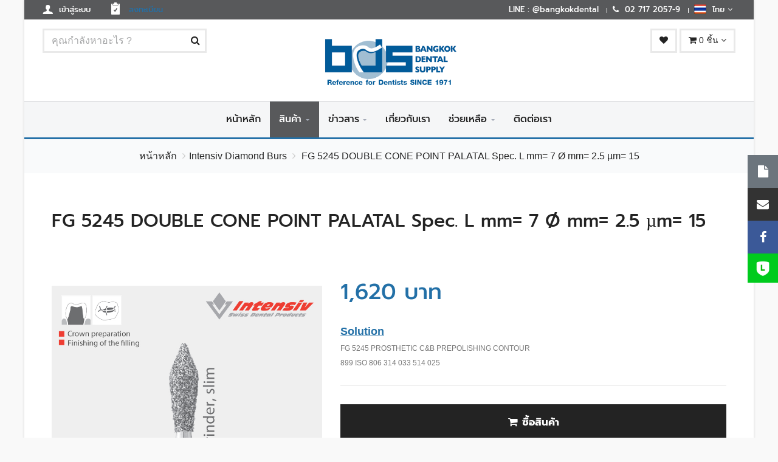

--- FILE ---
content_type: text/html; charset=UTF-8
request_url: https://bangkokdental.co.th/th/product/fg-5245
body_size: 11053
content:
<!DOCTYPE html>
<html lang="th" >
<head>
    <meta charset="utf-8">
    <!--[if IE]><meta http-equiv="X-UA-Compatible" content="IE=edge"><![endif]-->
    <meta name="viewport" content="width=device-width, initial-scale=1.0, user-scalable=no">
	<meta name="author" content="Bangkok Dental Supply" />
	<meta name="description" content="" />
	<meta name="keywords" content=", Intensiv Diamond Burs, Bangkok Dental Supply" />
		<meta name="robots" content="index,follow" />
		
		<meta property="fb:app_id" content="1353063298498393" />
			<meta property="fb:pages" content="338991900084191" />
		
		<meta property="og:type" content="website"  ></meta>
			<!-- META SHARED CONTENT : FB, G+ -->
	<meta property="og:title" content="FG 5245 |  Bangkok Dental Supply" />
	<meta property="og:description" content="" />
	<meta property="og:image" content="https://bangkokdental.co.th/userfiles/bds/images/product/diamond-burs/images/football/899.jpg" />
	<meta property="og:url" content="https://bangkokdental.co.th/th/product/fg-5245" />
		
    	<!-- TITLE -->
	<title>FG 5245 |  Bangkok Dental Supply</title>
	<!-- CSS Global -->
<link href="https://bangkokdental.co.th/asset/theme/bella/plugins/bootstrap/css/bootstrap.min.css" rel="stylesheet">
<link href="https://bangkokdental.co.th/asset/theme/bella/plugins/bootstrap-select/css/bootstrap-select.min.css" rel="stylesheet">
<link href="https://bangkokdental.co.th/asset/theme/bella/plugins/fontawesome/css/font-awesome.min.css" rel="stylesheet">
<link href="https://bangkokdental.co.th/asset/theme/bella/plugins/prettyphoto/css/prettyPhoto.css" rel="stylesheet">
<link href="https://bangkokdental.co.th/asset/theme/bella/plugins/owl-carousel2/assets/owl.carousel.min.css" rel="stylesheet">
<link href="https://bangkokdental.co.th/asset/theme/bella/plugins/owl-carousel2/assets/owl.theme.default.min.css" rel="stylesheet">
<link href="https://bangkokdental.co.th/asset/theme/bella/plugins/bootstrap-datepicker/css/bootstrap-datepicker3.min.css" rel="stylesheet">
<link href="https://bangkokdental.co.th/asset/theme/bella/plugins/bootstrap-timepicker/css/bootstrap-timepicker.min.css" rel="stylesheet">

<!-- Theme CSS -->
<link href="https://bangkokdental.co.th/asset/theme/bella/css/theme.css" rel="stylesheet">
<link rel="stylesheet" href="https://bangkokdental.co.th/asset/theme/bella/custom/theme/bella2/css/blue-grey.css">
<link rel="stylesheet" href="https://bangkokdental.co.th/asset/theme/bella/custom/theme/bella2/css/custom.css">

<!-- Head Libs -->
<script src="https://bangkokdental.co.th/asset/theme/bella/plugins/modernizr.custom.js"></script>

<!--[if lt IE 9]>
<script src="https://bangkokdental.co.th/asset/theme/bella/plugins/iesupport/html5shiv.js"></script>
<script src="https://bangkokdental.co.th/asset/theme/bella/plugins/iesupport/respond.min.js"></script>
<![endif]-->	<!-- TRACKING -->
		

	<!-- FAVICON -->
	<link rel="shortcut icon" href="https://bangkokdental.co.th/userfiles/bds/images/logo/favicon.png" />
   	<!-- LANGUAGE -->
	<link rel="alternate" href="https://bangkokdental.co.th/th/product/fg-5245" hreflang="th" />
</head>
<body id="home" class="boxed">
<!-- WRAPPER -->
<div class="wrapper" >
<!-- Popup: Shopping cart items -->
<div class="modal fade popup-cart" id="popup-cart" tabindex="-1" role="dialog" aria-hidden="true">
	<div class="modal-dialog">
		<div class="container">
			<div class="cart-items">
				<div class="cart-items-inner">
										<div class="media hidden">
						<p class="pull-right item-price">0 บาท</p>
						<div class="media-body">
							<h4 class="media-heading item-title summary">0 ชิ้น</h4>
						</div>
					</div>
					<div class="media hidden">
						<p class="pull-right item-price">0 บาท</p>
						<div class="media-body">
							<h4 class="media-heading item-title summary">ส่วนลด</h4>
						</div>
					</div>
					<div class="media hidden">
						<p class="pull-right item-price">0 บาท</p>
						<div class="media-body">
							<h4 class="media-heading item-title summary">ค่าจัดส่ง</h4>
						</div>
					</div>
											<div class="media hidden">
							<p class="pull-right item-price">0 บาท</p>
							<div class="media-body">
								<h4 class="media-heading item-title summary">ภาษี 7.00 %</h4>
							</div>
						</div>
										<div class="media hidden">
						<p class="pull-right item-price">0 บาท</p>
						<div class="media-body">
							<h4 class="media-heading item-title summary">ทั้งหมด</h4>
						</div>
					</div>
					<div class="media">
						<div class="media-body">
							<div>
								<a href="#" class="b-title-bold btn btn-theme btn-theme-dark" data-dismiss="modal">ปิด</a>
								<a href="https://bangkokdental.co.th/th/customer/cart" class="b-title-bold btn btn-theme btn-theme-transparent btn-call-checkout">ตะกร้า</a>
								<a href="https://bangkokdental.co.th/th/customer/cart/checkout" class="b-title-bold btn btn-theme btn-theme-transparent btn-call-checkout">ดำเนินการสั่งซื้อ</a>
							</div>
						</div>
					</div>
				</div>
			</div>
		</div>
	</div>
</div>
<!-- /Popup: Shopping cart items -->

<div class="top-bar">
	<div class="container">
		<div class="top-bar-left">
			<ul class="list-inline">
													<li class="icon-user"><a class="m-title" href="https://bangkokdental.co.th/th/customer/account/login"><img src="https://bangkokdental.co.th/asset/theme/bella/img/icon-1.png" alt="" /> <span>เข้าสู่ระบบ</span></a></li>
					<li class="icon-form"><a class="m-title" href="https://bangkokdental.co.th/th/customer/account/sign_up"><img src="https://bangkokdental.co.th/asset/theme/bella/img/icon-2.png" alt="" /> <span> <span class="colored">ลงทะเบียน</span></span></a></li>
				

			</ul>
		</div>
		<div class="top-bar-right">
			<ul class="list-inline">
									<li><a class="m-title" href="https://line.me/R/ti/p/%40bangkokdental"><i class="fa fa-commenting-o"></i> <span>LINE : @bangkokdental</span></a></li>
													<li><a class="m-title" href="tel:02 717 2057-9"><i class="fa fa-phone"></i> <span>02 717 2057-9</span></a></li>
								<li class="dropdown flags">
					<a class="m-title" href="javascript:void(0);" class="dropdown-toggle" data-toggle="dropdown">
						<img src="https://bangkokdental.co.th/asset/theme/bella/img/languages/th.png" />&nbsp;&nbsp;ไทย <i class="fa fa-angle-down"></i>
					</a>
					<ul role="menu" class="dropdown-menu">
													<li><a class="m-title" href="https://bangkokdental.co.th/th"><img src="https://bangkokdental.co.th/asset/theme/bella/img/languages/th.png" /> ไทย</a></li>
											</ul>
				</li>
			</ul>
		</div>
	</div>
</div>
<!-- /Header top bar -->

<!-- HEADER -->
<header class="header">
	<div class="header-wrapper" style="padding: 15px 0;">
		<div class="container">

			<!-- Logo -->
			<div class="logo">
				<a href="https://bangkokdental.co.th/th">
					<img src="https://bangkokdental.co.th/userfiles/bds/images/logo/logo-01.png" alt="Bangkok Dental Supply | บริษัทฯ เลือกสินค้าที่มีคุณภาพสูงสุดให้เหมาะสมกับการใช้งานทางด้านทันตกรรม" />
				</a>
			</div>
			<!-- /Logo -->

			<!-- Header search -->
			<div class="header-search">
								<form id="form" method="post" action="https://bangkokdental.co.th/th/product/search">
					<input class="form-control" type="text" id="search_text" name="search_text" placeholder="คุณกำลังหาอะไร ?" value="" />
					<button><i class="fa fa-search"></i></button>
				</form>
			</div>
			<!-- /Header search -->

			<!-- Header shopping cart -->
			<div class="header-cart">
				<div class="cart-wrapper">
					<a href="https://bangkokdental.co.th/th/customer/wishlist" class="btn btn-theme-transparent hidden-xs hidden-sm"><i class="fa fa-heart"></i></a>

					<!-- Mobile menu toggle button -->
					<a href="javascript:void(0);" class="menu-toggle btn btn-theme-transparent"><i class="fa fa-bars"></i></a>
					<!-- /Mobile menu toggle button -->
					<a href="javascript:void(0);" class="btn btn-theme-transparent" data-toggle="modal" data-target="#popup-cart"><i class="fa fa-shopping-cart"></i>
						<span class="hidden-xs"> 0 ชิ้น </span> <i class="fa fa-angle-down"></i>
					</a>

				</div>
			</div>
			<!-- Header shopping cart -->
		</div>
	</div>
	<div class="navigation-wrapper">
		<div class="container">
			<!-- Navigation -->
			<nav class="navigation closed clearfix">
				<a href="#" class="menu-toggle-close btn"><i class="fa fa-times"></i></a>
				<ul class="nav sf-menu">
					<li class=""><a class="m-title" href="https://bangkokdental.co.th/th">หน้าหลัก</a></li>
					<li class="megamenu active">
						<a class="m-title" href="https://bangkokdental.co.th/th/product/search">สินค้า</a>
						<ul>
							<li class="row">

																	<div class="col-md-3">
										<h4 class="m-title block-title"><span><a href="javascript:void(0);">แนะนำ</a></span></h4>
										<ul>
																							<li><a href="https://bangkokdental.co.th/th/product/tag/best-seller?action=reset">สินค้าขายดี</a></li>
																							<li><a href="https://bangkokdental.co.th/th/product/tag/new-arrivals?action=reset">สินค้ามาใหม่</a></li>
																							<li><a href="https://bangkokdental.co.th/th/product/tag/recommended?action=reset">สินค้าแนะนำ</a></li>
																							<li><a href="https://bangkokdental.co.th/th/product/tag/special-price?action=reset">โปรโมชั่น</a></li>
																					</ul>
									</div>
																	<div class="col-md-3">
										<h4 class="m-title block-title"><span><a href="javascript:void(0);">ประเภท</a></span></h4>
										<ul>
																							<li><a href="https://bangkokdental.co.th/th/product/tag/best-seller-intensiv?action=reset">Best Seller Intensiv</a></li>
																							<li><a href="https://bangkokdental.co.th/th/product/tag/intensiv-diamond-burs?action=reset">Intensiv Diamond Burs</a></li>
																							<li><a href="https://bangkokdental.co.th/th/product/tag/diamon-bursbest-seller?action=reset">Diamond Burs with Tray</a></li>
																							<li><a href="https://bangkokdental.co.th/th/product/tag/clinicalpackage?action=reset">Intensiv Diamond Burs (Clinic Package 30pcs./box)</a></li>
																							<li><a href="https://bangkokdental.co.th/th/product/tag/classic-intensiv-preparation-and-finishing-sets?action=reset">Classic Intensiv Preparation and Finishing Sets</a></li>
																							<li><a href="https://bangkokdental.co.th/th/product/tag/intensiv-cutting-instrument-carbide-burs?action=reset">Intensiv Cutting Instrument Carbide Burs</a></li>
																							<li><a href="https://bangkokdental.co.th/th/product/tag/issc?action=reset">Intensiv Set *คณะทันตแพทยศาสตร์</a></li>
																							<li><a href="https://bangkokdental.co.th/th/product/tag/preptwin?action=reset">Prep Twin (Diamond Polymer) </a></li>
																							<li><a href="https://bangkokdental.co.th/th/product/tag/finishing-and-polishing?action=reset">Finishing and Polishing</a></li>
																							<li><a href="https://bangkokdental.co.th/th/product/tag/orthodontics?action=reset">Orthodontics</a></li>
																							<li><a href="https://bangkokdental.co.th/th/product/tag/iprset?action=reset">IPR SET</a></li>
																							<li><a href="https://bangkokdental.co.th/th/product/tag/orthostrip?action=reset">OrthoStrip</a></li>
																							<li><a href="https://bangkokdental.co.th/th/product/tag/intensiv-accessories?action=reset">Intensiv Accessories</a></li>
																							<li><a href="https://bangkokdental.co.th/th/product/tag/paradontology?action=reset">Paradontology</a></li>
																							<li><a href="https://bangkokdental.co.th/th/product/tag/intensiv-diamond-discs?action=reset">Intensiv Diamond Discs</a></li>
																							<li><a href="https://bangkokdental.co.th/th/product/tag/intensivdiatweezer?action=reset">Tweezer</a></li>
																							<li><a href="https://bangkokdental.co.th/th/product/tag/saniswiss?action=reset">Sanisiwss  (Medical disinfectant) ผลิตภัณฑ์น้ำยาฆ่าเชื้อทางการแพทย์</a></li>
																							<li><a href="https://bangkokdental.co.th/th/product/tag/miller-instrument?action=reset">Miller Instrument (Germany Stainless Steel)</a></li>
																					</ul>
									</div>
															</li>
						</ul>
					</li>
																<li class="">
							<a class="m-title" href="https://bangkokdental.co.th/th/blog">ข่าวสาร</a>
							<ul class="sf-menu-sub">
																	<li><a href="https://bangkokdental.co.th/th/blog/tag/catalougeintensiv">Catalouge</a></li>
																	<li><a href="https://bangkokdental.co.th/th/blog/tag/news">ข่าวสาร</a></li>
																	<li><a href="https://bangkokdental.co.th/th/blog/tag/knowledge">ความรู้</a></li>
																	<li><a href="https://bangkokdental.co.th/th/blog/tag/intensivcatalouge2018">วิธีการสั่งซื้อ</a></li>
																	<li><a href="https://bangkokdental.co.th/th/blog/tag/promotions">โปรโมชั่น</a></li>
															</ul>
						</li>
					

					<li class=""><a class="m-title" href="https://bangkokdental.co.th/th/info/about">เกี่ยวกับเรา</a></li>

																<li class="">
							<a class="m-title" href="javascript:void(0);">ช่วยเหลือ</a>
							<ul class="sf-menu-sub">
																	<li><a href="https://bangkokdental.co.th/th/help/shipping">การจัดส่งสินค้า</a></li>
																	<li><a href="https://bangkokdental.co.th/th/help/ordering">การสั่งซื้อสินค้า</a></li>
																	<li><a href="https://bangkokdental.co.th/th/help/payment">การชำระเงิน</a></li>
															</ul>
						</li>
															
					<li class="m-title "><a href="https://bangkokdental.co.th/th/contact">ติดต่อเรา</a></li>
				</ul>
			</nav>
			<!-- /Navigation -->
		</div>
	</div>
</header>
<!-- /HEADER -->
<!-- CONTENT AREA -->
<div class="content-area"><!-- BREADCRUMBS -->
<section class="page-section breadcrumbs">
	<div class="container">
		<ul class="breadcrumb">
			<li><a href="https://bangkokdental.co.th/th">หน้าหลัก</a></li>
												<li><a href="https://bangkokdental.co.th/th/product/tag/intensiv-diamond-burs?action=reset">Intensiv Diamond Burs</a></li>
										<li class="active">
									FG 5245 DOUBLE CONE POINT PALATAL Spec. L mm= 7 Ø mm= 2.5  µm= 15							</li>
		</ul>
	</div>
</section>
<!-- /BREADCRUMBS -->
<!-- PAGE -->
<section class="page-section">
	<div class="container">
		<div class="row product-single">
			<div class="col-md-12">
				<div class="col-md-12">
					<h1 class="h-title product-title">
													FG 5245 DOUBLE CONE POINT PALATAL Spec. L mm= 7 Ø mm= 2.5  µm= 15											</h1>
				</div>
				<div class="col-md-5">
					<div class="owl-carousel img-carousel">
													<div class="item">
								<img class="img-responsive" data-gal="imgZoom" src="https://bangkokdental.co.th/userfiles/bds/images/product/diamond-burs/images/football/899.jpg" alt="FG 5245" />
							</div>
																	</div>
					<div class="row product-thumbnails">
													<div class="col-xs-2 col-sm-2 col-md-3"><a href="#" onclick="jQuery('.img-carousel').trigger('to.owl.carousel', [0,300]);">
									<img src="https://bangkokdental.co.th/userfiles/bds/images/product/diamond-burs/images/football/899.jpg" alt="FG 5245" /></a>
							</div>
																	</div>
				</div>
				<div class="col-md-7">
											<div class="h-title product-price">
															<span class="price">1,620 บาท</span>
													</div>
										<div class="product-stock" style="margin-top: 20px;">
											</div>
					<!-- <hr class="page-divider"/> -->
					<div class="product-text  product-detail-show">
						<h4 class="solution">Solution</h4>
						<h6 class="text-muted">
															FG 5245  PROSTHETIC C&B  PREPOLISHING  CONTOUR 																				</h6>
						<h6 class="text-muted">
															 899 ISO 806 314 033 514 025													</h6>
					</div>
					<hr class="page-divider" />
					<div class="buttons">
													<a>
								<button class="b-title-bold btn btn-theme btn-cart btn-icon-left" style="width: 100%;" onclick=" ;window.location='https://bangkokdental.co.th/th/customer/cart/add/1007'">
									<big><i class="fa fa-shopping-cart"></i>ซื้อสินค้า</big>
								</button>
							</a>
																			<a target="_blank" href="https://m.me/Bangkokdental1971" onclick=" ">
								<button class="h-title-bold btn btn-theme btn-wish-list btn-icon-left" style="width: 46%;"  ontouchend="window.open('https://m.me/Bangkokdental1971', '_blank')"  style="width: auto;" data-toggle="tooltip" data-placement="top" title="เซฟรูปและส่งมาที่ Inbox ของ Facebook : Bangkokdental1971 หรือกดที่ลิงค์นี้ได้เลยค่ะ"><big><i class="fa fa-facebook"></i>สอบถามผ่าน Facebook</big>
								</button>
							</a>
																			<a target="_blank" id="line_id" href="https://line.me/R/ti/p/%40bangkokdental" onclick=" ">
								<button class="h-title-bold btn btn-theme btn-wish-list btn-icon-left" style="width: 38%;"  ontouchend="window.open('https://line.me/R/ti/p/%40bangkokdental', '_blank')"  style="width: auto;" data-toggle="tooltip" data-placement="top" title="เพิ่มเพื่อนด้วย LINE ID :  @bangkokdental หรือกดที่ลิงค์นี้แล้ว เซฟรูปและส่งมาได้เลยค่ะ "><big><i class="fa fa-comments"></i>สอบถามผ่าน Line</big>
								</button>
							</a>
												<a href="https://bangkokdental.co.th/th/customer/wishlist/add/1007" onclick="">
							<button class="btn btn-theme btn-wish-list" style="margin-right: 0px;"><i class="fa fa-heart"></i></button>
						</a>
					</div>
					<hr class="page-divider small" />
					<ul class="social-icons list-inline">
						<li>แบ่งปัน</li>
						<li><a target="_blank" href="http://www.facebook.com/sharer/sharer.php?u=https://bangkokdental.co.th/th/product/fg-5245&t=FG 5245" class="facebook"><i class="fa fa-facebook"></i></a></li>
						<li><a target="_blank" href="http://twitter.com/intent/tweet?text=FG 5245&url=https://bangkokdental.co.th/th/product/fg-5245" class="twitter"><i class="fa fa-twitter"></i></a></li>
						<li><a target="_blank" href="https://plus.google.com/share?url=https://bangkokdental.co.th/th/product/fg-5245" class="twitter"><i class="fa fa-google-plus"></i></a></li>
					</ul>
				</div>
			</div>
		</div>
	</div>
</section>
<!-- /PAGE -->


<!-- PAGE -->
<section class="page-section">
	<div class="container">
		<div class="row">
			<div class="col-lg-12">
				<div class="tabs-wrapper content-tabs">
					<ul class="nav nav-tabs">
						<li class="active"><a class="h-title-bold" href="#detail" data-toggle="tab">รายละเอียด</a></li>
													<li><a class="h-title-bold" class="h-title-bold" href="#highlight" data-toggle="tab">ตาราง Diamond Burs ที่เกี่ยวข้อง</a></li>
																							</ul>
					<div class="tab-content">
						<div class="tab-pane fade in active product-detail-show" id="detail">
															<h3>Technical Data</h3>
								<table>
									<tr>
										<td width="250">(ISO) Material of the working part :</td>
										<td>806</td>
									</tr>
									<tr>
										<td>(ISO) Shank :</td>
										<td>314 (FG) = Length 19.0 mm, Dia. 1.60 mm</td>
									</tr>
									<tr>
										<td>(ISO) Head Shape :</td>
										<td>Palatal grinder, slim - FIG. 899</td>
									</tr>
									<tr>
										<td>(ISO) Diameter of working part :</td>
										<td>2.5mm - ISO 025</td>
									</tr>
									<tr>
										<td>(ISO) Diamon Grit Size :</td>
										<td>Fine - ISO 514</td>
									</tr>
									<tr>
										<td>(Clinic Case) Use of Grit :</td>
										<td>PREPOLISHING</td>
									</tr>
									<tr>
										<td>(Clinic Case) Indication 1 :</td>
										<td>C&B</td>
									</tr>
									<tr>
										<td>(Clinic Case) Indication 2 :</td>
										<td>-</td>
									</tr>
									<tr>
										<td>(Clinic Case) Indication 3 :</td>
										<td>CONTOUR</td>
									</tr>
									<tr>
										<td>(Clinic Case) Tooth Areas :</td>
										<td>-</td>
									</tr>
									<tr>
										<td>Package :</td>
										<td>box of 6 pcs.</td>
									</tr>
								</table>
																				</div>

													<div class="tab-pane fade  product-detail-show" id="highlight">
								<p><img alt="" class="img-responsive" src="/userfiles/bds/images/product/diamond-burs/tables/899.jpg" /></p>							</div>
																							</div>
				</div>
			</div>
		</div>
	</div>
</section>
<!-- /PAGE -->


<!-- PAGE -->
<section class="page-section">
	<div class="container">
		<div class="row product-single">
			<aside class="col-md-3 sidebar" id="sidebar">
				<div class="widget shop-categories hidden-sm hidden-xs">
    <h4 class="h-title-bold widget-title">เมนู</h4>
    <div class="widget-content">
        <ul>
                        
                
                                <li>
                    <ul class="children active" style="padding-left: 20px;">
                                                    <li style="border: none; margin-bottom: 10px; " class="">
                                <div style="position: relative;">
                                    <a href="https://bangkokdental.co.th/th/product/tag/best-seller-intensiv?action=reset">
                                        Best Seller Intensiv                                        <div style="position: absolute; top : 0px; right: 0px;">(57)</div>
                                    </a>
                                </div>
                            </li>
                                                    <li style="border: none; margin-bottom: 10px; " class="">
                                <div style="position: relative;">
                                    <a href="https://bangkokdental.co.th/th/product/tag/intensiv-diamond-burs?action=reset">
                                        Intensiv Diamond Burs                                        <div style="position: absolute; top : 0px; right: 0px;">(1617)</div>
                                    </a>
                                </div>
                            </li>
                                                    <li style="border: none; margin-bottom: 10px; " class="">
                                <div style="position: relative;">
                                    <a href="https://bangkokdental.co.th/th/product/tag/diamon-bursbest-seller?action=reset">
                                        Diamond Burs with Tray                                        <div style="position: absolute; top : 0px; right: 0px;">(8)</div>
                                    </a>
                                </div>
                            </li>
                                                    <li style="border: none; margin-bottom: 10px; " class="">
                                <div style="position: relative;">
                                    <a href="https://bangkokdental.co.th/th/product/tag/clinicalpackage?action=reset">
                                        Intensiv Diamond Burs (Clinic Package 30pcs./box)                                        <div style="position: absolute; top : 0px; right: 0px;">(28)</div>
                                    </a>
                                </div>
                            </li>
                                                    <li style="border: none; margin-bottom: 10px; " class="">
                                <div style="position: relative;">
                                    <a href="https://bangkokdental.co.th/th/product/tag/classic-intensiv-preparation-and-finishing-sets?action=reset">
                                        Classic Intensiv Preparation and Finishing Sets                                        <div style="position: absolute; top : 0px; right: 0px;">(25)</div>
                                    </a>
                                </div>
                            </li>
                                                    <li style="border: none; margin-bottom: 10px; " class="">
                                <div style="position: relative;">
                                    <a href="https://bangkokdental.co.th/th/product/tag/intensiv-cutting-instrument-carbide-burs?action=reset">
                                        Intensiv Cutting Instrument Carbide Burs                                        <div style="position: absolute; top : 0px; right: 0px;">(25)</div>
                                    </a>
                                </div>
                            </li>
                                                    <li style="border: none; margin-bottom: 10px; " class="">
                                <div style="position: relative;">
                                    <a href="https://bangkokdental.co.th/th/product/tag/issc?action=reset">
                                        Intensiv Set *คณะทันตแพทยศาสตร์                                        <div style="position: absolute; top : 0px; right: 0px;">(10)</div>
                                    </a>
                                </div>
                            </li>
                                                    <li style="border: none; margin-bottom: 10px; " class="">
                                <div style="position: relative;">
                                    <a href="https://bangkokdental.co.th/th/product/tag/preptwin?action=reset">
                                        Prep Twin (Diamond Polymer)                                         <div style="position: absolute; top : 0px; right: 0px;">(8)</div>
                                    </a>
                                </div>
                            </li>
                                                    <li style="border: none; margin-bottom: 10px; " class="">
                                <div style="position: relative;">
                                    <a href="https://bangkokdental.co.th/th/product/tag/finishing-and-polishing?action=reset">
                                        Finishing and Polishing                                        <div style="position: absolute; top : 0px; right: 0px;">(5)</div>
                                    </a>
                                </div>
                            </li>
                                                    <li style="border: none; margin-bottom: 10px; " class="">
                                <div style="position: relative;">
                                    <a href="https://bangkokdental.co.th/th/product/tag/orthodontics?action=reset">
                                        Orthodontics                                        <div style="position: absolute; top : 0px; right: 0px;">(11)</div>
                                    </a>
                                </div>
                            </li>
                                                    <li style="border: none; margin-bottom: 10px; " class="">
                                <div style="position: relative;">
                                    <a href="https://bangkokdental.co.th/th/product/tag/iprset?action=reset">
                                        IPR SET                                        <div style="position: absolute; top : 0px; right: 0px;">(3)</div>
                                    </a>
                                </div>
                            </li>
                                                    <li style="border: none; margin-bottom: 10px; " class="">
                                <div style="position: relative;">
                                    <a href="https://bangkokdental.co.th/th/product/tag/orthostrip?action=reset">
                                        OrthoStrip                                        <div style="position: absolute; top : 0px; right: 0px;">(18)</div>
                                    </a>
                                </div>
                            </li>
                                                    <li style="border: none; margin-bottom: 10px; " class="">
                                <div style="position: relative;">
                                    <a href="https://bangkokdental.co.th/th/product/tag/intensiv-accessories?action=reset">
                                        Intensiv Accessories                                        <div style="position: absolute; top : 0px; right: 0px;">(12)</div>
                                    </a>
                                </div>
                            </li>
                                                    <li style="border: none; margin-bottom: 10px; " class="">
                                <div style="position: relative;">
                                    <a href="https://bangkokdental.co.th/th/product/tag/paradontology?action=reset">
                                        Paradontology                                        <div style="position: absolute; top : 0px; right: 0px;">(15)</div>
                                    </a>
                                </div>
                            </li>
                                                    <li style="border: none; margin-bottom: 10px; " class="">
                                <div style="position: relative;">
                                    <a href="https://bangkokdental.co.th/th/product/tag/intensiv-diamond-discs?action=reset">
                                        Intensiv Diamond Discs                                        <div style="position: absolute; top : 0px; right: 0px;">(12)</div>
                                    </a>
                                </div>
                            </li>
                                                    <li style="border: none; margin-bottom: 10px; " class="">
                                <div style="position: relative;">
                                    <a href="https://bangkokdental.co.th/th/product/tag/intensivdiatweezer?action=reset">
                                        Tweezer                                        <div style="position: absolute; top : 0px; right: 0px;">(4)</div>
                                    </a>
                                </div>
                            </li>
                                                    <li style="border: none; margin-bottom: 10px; " class="">
                                <div style="position: relative;">
                                    <a href="https://bangkokdental.co.th/th/product/tag/saniswiss?action=reset">
                                        Sanisiwss  (Medical disinfectant) ผลิตภัณฑ์น้ำยาฆ่าเชื้อทางการแพทย์                                        <div style="position: absolute; top : 0px; right: 0px;">(2)</div>
                                    </a>
                                </div>
                            </li>
                                                    <li style="border: none; margin-bottom: 10px; " class="">
                                <div style="position: relative;">
                                    <a href="https://bangkokdental.co.th/th/product/tag/miller-instrument?action=reset">
                                        Miller Instrument (Germany Stainless Steel)                                        <div style="position: absolute; top : 0px; right: 0px;">(15)</div>
                                    </a>
                                </div>
                            </li>
                                            </ul>
                </li>
                    </ul>
    </div>
</div><div class="widget shop-categories hidden-sm hidden-xs">
    <h4 class="h-title-bold widget-title">ค้นหา</h4>
    <div class="widget-content">
        <div class="side-search">
                        <form id="form" method="post" action="https://bangkokdental.co.th/th/product/search">
                <input class="form-control" type="text" id="search_text" name="search_text" placeholder="คุณกำลังหาอะไร ?"  value="" />
                <button><i class="fa fa-search"></i></button>
            </form>
        </div>
    </div>
</div>


<div class="widget shop-categories hidden-sm hidden-xs">
    <h4 class="h-title-bold widget-title">เข้าสู่ระบบ</h4>
    <div class="widget-content">
        <form id="form-login" class="form-login" method="post" accept-charset="utf-8" action="https://bangkokdental.co.th/th/customer/account/process_login">
            	            <div class="row">
                <div class="col-md-12">
                    <div class="form-group">
                        <input class="form-control" type="text" name="email" placeholder="อีเมล์">
                    </div>
                </div>
                <div class="col-md-12">
                    <div class="form-group">
                        <input class="form-control" type="password" name="password" placeholder="รหัสผ่าน">
                    </div>
                </div>
                <div class="col-md-12 col-lg-6 text-left">
                    <a class="forgot-password" href="https://bangkokdental.co.th/th/customer/account/sign_up">ลงทะเบียน</a>
                </div>
                <div class="col-md-12 col-lg-6 text-right">
                    <a class="forgot-password" href="https://bangkokdental.co.th/th/customer/account/forgot_password">ลืมรหัสผ่าน ?</a>
                </div>
                <div class="col-md-12">
                    <button type="submit" class="b-title-bold btn btn-theme btn-block btn-theme-dark">เข้าสู่ระบบ</button>
                </div>
            </div>
            <div class="row">
                                    <div class="col-md-12">
                        <p class="text-muted text-center">หรือ</p>
                        <a href="javascript:void(0);" onclick="FBLogin();" class="b-title-bold btn btn-theme btn-block btn-facebook"><i class="fa fa-facebook"></i> เข้าสู่ระบบ ด้วย Facebook</a>
                    </div>
                            </div>
        </form>
    </div>
</div>

			</aside>
			<!-- /SIDEBAR -->
			<div class="col-md-9 content " id="content">
									<h2 class="h-title section-title section-title-lg"><span>สินค้าใกล้เคียงอื่นๆ</span></h2>
					<div class=" products list">
																				<div class="thumbnail no-border no-padding">
    <div class="row" style="border-bottom: 1px solid #eeee;  padding-bottom: 25px;">
        <div class="col-md-3">
            <div class="media">
                <a class="media-link" href="https://bangkokdental.co.th/th/product/fg-471-c">
                    <img class="img-border" src="https://bangkokdental.co.th/userfiles/bds/images/product/diamond-burs/images/cylinder/879.jpg" alt="FG 471 C" />
                </a>
                <div class="h-title-bold" style="padding-left: 5px; padding-right: 5px;position :absolute; top:0; left:0px; background-color: red; font-size: 10px; color: white;">
                                    </div>
            </div>
        </div>
        <div class="col-md-9">
            <h5 class="h-title">
                <a href="https://bangkokdental.co.th/th/product/fg-471-c">
                                            FG 471 C TORPEDO   Spec. L mm= 10 Ø mm= 1.6  µm= 125                                    </a>
            </h5>
            <h6 class="text-muted">
                                    FG 471 C  PROSTHETIC C&B, VENEER  PREPARATION  REDUCTION, MARGIN                             </h6>
            <h6 class="text-muted">
                                     879 ISO 806 314 290 534 016                            </h6>
                                                <div class="row">
                <div class="col-md-6 col-xs-6">
                    <ul>
                                                    <li class="text-muted small">Product # FG 471 C</li>
                            <li class="text-muted small">Package : box of 6 pcs. 1,800 บาท<br>(1 pcs. 300 บาท)</li>
                                                                            <li class="text-muted small text-success h6"><i class="fa fa-archive"></i>&nbsp;Available on sale</li>
                                            </ul>
                </div>
                <div class="col-md-6 col-xs-6">
                    <div class=" price h-title text-right">
                                                    1,800 บาท                                                <div class="text-right" style="margin-top : 10px;">
                            <a onclick=" ;window.location='https://bangkokdental.co.th/th/customer/cart/add/2026'" class="btn btn-theme b-title-bold  btn-theme-dark" style="padding: 5px 15px 5px 15px;">หยิบใส่ตะกร้า</a>
                        </div>
                    </div>
                </div>
            </div>
        </div>
    </div>
</div>																				<div class="thumbnail no-border no-padding">
    <div class="row" style="border-bottom: 1px solid #eeee;  padding-bottom: 25px;">
        <div class="col-md-3">
            <div class="media">
                <a class="media-link" href="https://bangkokdental.co.th/th/product/fg-5205">
                    <img class="img-border" src="https://bangkokdental.co.th/userfiles/bds/images/5205(1)(1).jpg" alt="FG 5205" />
                </a>
                <div class="h-title-bold" style="padding-left: 5px; padding-right: 5px;position :absolute; top:0; left:0px; background-color: red; font-size: 10px; color: white;">
                                    </div>
            </div>
        </div>
        <div class="col-md-9">
            <h5 class="h-title">
                <a href="https://bangkokdental.co.th/th/product/fg-5205">
                                            FG 5205 FLAME   Spec. L mm= 5 Ø mm= 1.2  µm= 15                                    </a>
            </h5>
            <h6 class="text-muted">
                                    FG 5205 RESTORATION PROSTHETIC C&B, VENEER, IN LAY, ON LAY  PREPOLISHING DIFFICULT ACCESS CONTOUR                             </h6>
            <h6 class="text-muted">
                                     860 ISO 806 314 247 504 012                            </h6>
                                                <div class="row">
                <div class="col-md-6 col-xs-6">
                    <ul>
                                                    <li class="text-muted small">Product # FG 5205</li>
                            <li class="text-muted small">Package : box of 6 pcs. 1,440 บาท<br>(1 pcs. 240 บาท)</li>
                                                                            <li class="text-muted small text-success h6"><i class="fa fa-archive"></i>&nbsp;Available on sale</li>
                                            </ul>
                </div>
                <div class="col-md-6 col-xs-6">
                    <div class=" price h-title text-right">
                                                    1,440 บาท                                                <div class="text-right" style="margin-top : 10px;">
                            <a onclick=" ;window.location='https://bangkokdental.co.th/th/customer/cart/add/1793'" class="btn btn-theme b-title-bold  btn-theme-dark" style="padding: 5px 15px 5px 15px;">หยิบใส่ตะกร้า</a>
                        </div>
                    </div>
                </div>
            </div>
        </div>
    </div>
</div>																				<div class="thumbnail no-border no-padding">
    <div class="row" style="border-bottom: 1px solid #eeee;  padding-bottom: 25px;">
        <div class="col-md-3">
            <div class="media">
                <a class="media-link" href="https://bangkokdental.co.th/th/product/ra-19">
                    <img class="img-border" src="https://bangkokdental.co.th/userfiles/bds/images/product/diamond-burs/images/tapered/851.jpg" alt="IN 5205LRA" />
                </a>
                <div class="h-title-bold" style="padding-left: 5px; padding-right: 5px;position :absolute; top:0; left:0px; background-color: red; font-size: 10px; color: white;">
                                    </div>
            </div>
        </div>
        <div class="col-md-9">
            <h5 class="h-title">
                <a href="https://bangkokdental.co.th/th/product/ra-19">
                                            RA 19 FLAME   Spec. L mm= 7 Ø mm= 1  µm= 15                                    </a>
            </h5>
            <h6 class="text-muted">
                                    RA 19 RESTORATION PROSTHETIC C&B, VENEER, IN LAY, ON LAY  PREPOLISHING DIFFICULT ACCESS CONTOUR                             </h6>
            <h6 class="text-muted">
                                    Fig. No. 861 ISO 806 204 248 504 010                            </h6>
                                                <div class="row">
                <div class="col-md-6 col-xs-6">
                    <ul>
                                                    <li class="text-muted small">Product # RA 19</li>
                            <li class="text-muted small">Package : box of 6 pcs. 1,620 บาท<br>(1 pcs. 270 บาท)</li>
                                                                            <li class="text-muted small text-success h6"><i class="fa fa-archive"></i>&nbsp;Available on sale</li>
                                            </ul>
                </div>
                <div class="col-md-6 col-xs-6">
                    <div class=" price h-title text-right">
                                                    1,620 บาท                                                <div class="text-right" style="margin-top : 10px;">
                            <a onclick=" ;window.location='https://bangkokdental.co.th/th/customer/cart/add/11254'" class="btn btn-theme b-title-bold  btn-theme-dark" style="padding: 5px 15px 5px 15px;">หยิบใส่ตะกร้า</a>
                        </div>
                    </div>
                </div>
            </div>
        </div>
    </div>
</div>																				<div class="thumbnail no-border no-padding">
    <div class="row" style="border-bottom: 1px solid #eeee;  padding-bottom: 25px;">
        <div class="col-md-3">
            <div class="media">
                <a class="media-link" href="https://bangkokdental.co.th/th/product/fg-134">
                    <img class="img-border" src="https://bangkokdental.co.th/userfiles/bds/images/product/diamond-burs/images/cylinder/885.jpg" alt="FG 134" />
                </a>
                <div class="h-title-bold" style="padding-left: 5px; padding-right: 5px;position :absolute; top:0; left:0px; background-color: red; font-size: 10px; color: white;">
                                    </div>
            </div>
        </div>
        <div class="col-md-9">
            <h5 class="h-title">
                <a href="https://bangkokdental.co.th/th/product/fg-134">
                                            FG 134 CYLINDER POINT 50°  Spec. L mm= 7.5 Ø mm= 1.6  µm= Standard                                    </a>
            </h5>
            <h6 class="text-muted">
                                    FG 134  PROSTHETIC C&B  PREPARATION  CAD-CAM                             </h6>
            <h6 class="text-muted">
                                     885 ISO 806 314 129 524 016                            </h6>
                                                <div class="row">
                <div class="col-md-6 col-xs-6">
                    <ul>
                                                    <li class="text-muted small">Product # FG 134</li>
                            <li class="text-muted small">Package : box of 6 pcs. 1,440 บาท<br>(1 pcs. 240 บาท)</li>
                                                                            <li class="text-muted small text-success h6"><i class="fa fa-archive"></i>&nbsp;Available on sale</li>
                                            </ul>
                </div>
                <div class="col-md-6 col-xs-6">
                    <div class=" price h-title text-right">
                                                    1,440 บาท                                                <div class="text-right" style="margin-top : 10px;">
                            <a onclick=" ;window.location='https://bangkokdental.co.th/th/customer/cart/add/1165'" class="btn btn-theme b-title-bold  btn-theme-dark" style="padding: 5px 15px 5px 15px;">หยิบใส่ตะกร้า</a>
                        </div>
                    </div>
                </div>
            </div>
        </div>
    </div>
</div>																				<div class="thumbnail no-border no-padding">
    <div class="row" style="border-bottom: 1px solid #eeee;  padding-bottom: 25px;">
        <div class="col-md-3">
            <div class="media">
                <a class="media-link" href="https://bangkokdental.co.th/th/product/ra-5205">
                    <img class="img-border" src="https://bangkokdental.co.th/userfiles/bds/images/product/diamond-burs/images/cylinder/860.jpg" alt="RA 5205" />
                </a>
                <div class="h-title-bold" style="padding-left: 5px; padding-right: 5px;position :absolute; top:0; left:0px; background-color: red; font-size: 10px; color: white;">
                                    </div>
            </div>
        </div>
        <div class="col-md-9">
            <h5 class="h-title">
                <a href="https://bangkokdental.co.th/th/product/ra-5205">
                                            RA 5205 FLAME   Spec. L mm= 5 Ø mm= 1.2  µm= 15                                    </a>
            </h5>
            <h6 class="text-muted">
                                    RA 5205 RESTORATION PROSTHETIC C&B, VENEER, IN LAY, ON LAY  PREPOLISHING DIFFICULT ACCESS CONTOUR                             </h6>
            <h6 class="text-muted">
                                    Fig. No. 860 ISO 806 204 247 504 012                            </h6>
                                                <div class="row">
                <div class="col-md-6 col-xs-6">
                    <ul>
                                                    <li class="text-muted small">Product # RA 5205</li>
                            <li class="text-muted small">Package : box of 6 pcs. 1,440 บาท<br>(1 pcs. 240 บาท)</li>
                                                                            <li class="text-muted small text-success h6"><i class="fa fa-archive"></i>&nbsp;Available on sale</li>
                                            </ul>
                </div>
                <div class="col-md-6 col-xs-6">
                    <div class=" price h-title text-right">
                                                    1,440 บาท                                                <div class="text-right" style="margin-top : 10px;">
                            <a onclick=" ;window.location='https://bangkokdental.co.th/th/customer/cart/add/156'" class="btn btn-theme b-title-bold  btn-theme-dark" style="padding: 5px 15px 5px 15px;">หยิบใส่ตะกร้า</a>
                        </div>
                    </div>
                </div>
            </div>
        </div>
    </div>
</div>																				<div class="thumbnail no-border no-padding">
    <div class="row" style="border-bottom: 1px solid #eeee;  padding-bottom: 25px;">
        <div class="col-md-3">
            <div class="media">
                <a class="media-link" href="https://bangkokdental.co.th/th/product/fg-4181">
                    <img class="img-border" src="https://bangkokdental.co.th/userfiles/bds/images/product/diamond-burs/images/torpedo/878K.jpg" alt="FG 4181" />
                </a>
                <div class="h-title-bold" style="padding-left: 5px; padding-right: 5px;position :absolute; top:0; left:0px; background-color: red; font-size: 10px; color: white;">
                                    </div>
            </div>
        </div>
        <div class="col-md-9">
            <h5 class="h-title">
                <a href="https://bangkokdental.co.th/th/product/fg-4181">
                                            FG 4181 TORPEDO CONE  Spec. L mm= 8 Ø mm= 1.1  µm= 40                                    </a>
            </h5>
            <h6 class="text-muted">
                                    FG 4181  PROSTHETIC C&B  FINISHING                               </h6>
            <h6 class="text-muted">
                                     878K ISO 806 314 298 514 011                            </h6>
                                                <div class="row">
                <div class="col-md-6 col-xs-6">
                    <ul>
                                                    <li class="text-muted small">Product # FG 4181</li>
                            <li class="text-muted small">Package : box of 6 pcs. 1,800 บาท<br>(1 pcs. 300 บาท)</li>
                                                                            <li class="text-muted small text-success h6"><i class="fa fa-archive"></i>&nbsp;Available on sale</li>
                                            </ul>
                </div>
                <div class="col-md-6 col-xs-6">
                    <div class=" price h-title text-right">
                                                    1,800 บาท                                                <div class="text-right" style="margin-top : 10px;">
                            <a onclick=" ;window.location='https://bangkokdental.co.th/th/customer/cart/add/671'" class="btn btn-theme b-title-bold  btn-theme-dark" style="padding: 5px 15px 5px 15px;">หยิบใส่ตะกร้า</a>
                        </div>
                    </div>
                </div>
            </div>
        </div>
    </div>
</div>																				<div class="thumbnail no-border no-padding">
    <div class="row" style="border-bottom: 1px solid #eeee;  padding-bottom: 25px;">
        <div class="col-md-3">
            <div class="media">
                <a class="media-link" href="https://bangkokdental.co.th/th/product/fg-114a-c">
                    <img class="img-border" src="https://bangkokdental.co.th/userfiles/bds/images/product/diamond-burs/images/cylinder/836.jpg" alt="FG 114A C" />
                </a>
                <div class="h-title-bold" style="padding-left: 5px; padding-right: 5px;position :absolute; top:0; left:0px; background-color: red; font-size: 10px; color: white;">
                                    </div>
            </div>
        </div>
        <div class="col-md-9">
            <h5 class="h-title">
                <a href="https://bangkokdental.co.th/th/product/fg-114a-c">
                                            FG 114A C CYLINDER FLAT END  Spec. L mm= 6 Ø mm= 1.6  µm= 125                                    </a>
            </h5>
            <h6 class="text-muted">
                                    FG 114A C RESTORATION  IN LAY, ON  LAY  PREPARATION  CAD-CAM                             </h6>
            <h6 class="text-muted">
                                     836 ISO 806 314 110 534 016                            </h6>
                                                <div class="row">
                <div class="col-md-6 col-xs-6">
                    <ul>
                                                    <li class="text-muted small">Product # FG 114A C</li>
                            <li class="text-muted small">Package : box of 6 pcs. 1,620 บาท<br>(1 pcs. 270 บาท)</li>
                                                                            <li class="text-muted small text-success h6"><i class="fa fa-archive"></i>&nbsp;Available on sale</li>
                                            </ul>
                </div>
                <div class="col-md-6 col-xs-6">
                    <div class=" price h-title text-right">
                                                    1,620 บาท                                                <div class="text-right" style="margin-top : 10px;">
                            <a onclick=" ;window.location='https://bangkokdental.co.th/th/customer/cart/add/1111'" class="btn btn-theme b-title-bold  btn-theme-dark" style="padding: 5px 15px 5px 15px;">หยิบใส่ตะกร้า</a>
                        </div>
                    </div>
                </div>
            </div>
        </div>
    </div>
</div>																				<div class="thumbnail no-border no-padding">
    <div class="row" style="border-bottom: 1px solid #eeee;  padding-bottom: 25px;">
        <div class="col-md-3">
            <div class="media">
                <a class="media-link" href="https://bangkokdental.co.th/th/product/ra-201s-gb">
                    <img class="img-border" src="https://bangkokdental.co.th/userfiles/bds/images/product/diamond-burs/images/ball/801.jpg" alt="RA 201S GB" />
                </a>
                <div class="h-title-bold" style="padding-left: 5px; padding-right: 5px;position :absolute; top:0; left:0px; background-color: red; font-size: 10px; color: white;">
                                    </div>
            </div>
        </div>
        <div class="col-md-9">
            <h5 class="h-title">
                <a href="https://bangkokdental.co.th/th/product/ra-201s-gb">
                                            RA 201S GB ROUND BALL  Spec.  Ø mm= 1.4  µm= 50                                    </a>
            </h5>
            <h6 class="text-muted">
                                    RA 201S GB RESTORATION   AMALGAM, COMPOSITE FINISHING  CONTOUR                             </h6>
            <h6 class="text-muted">
                                    Fig. No. 801 ISO 806 204 001 514 014                            </h6>
                                                <div class="row">
                <div class="col-md-6 col-xs-6">
                    <ul>
                                                    <li class="text-muted small">Product # RA 201S GB</li>
                            <li class="text-muted small">Package : box of 6 pcs. 1,050 บาท<br>(1 pcs. 175 บาท)</li>
                                                                            <li class="text-muted small text-success h6"><i class="fa fa-archive"></i>&nbsp;Available on sale</li>
                                            </ul>
                </div>
                <div class="col-md-6 col-xs-6">
                    <div class=" price h-title text-right">
                                                    1,050 บาท                                                <div class="text-right" style="margin-top : 10px;">
                            <a onclick=" ;window.location='https://bangkokdental.co.th/th/customer/cart/add/38'" class="btn btn-theme b-title-bold  btn-theme-dark" style="padding: 5px 15px 5px 15px;">หยิบใส่ตะกร้า</a>
                        </div>
                    </div>
                </div>
            </div>
        </div>
    </div>
</div>											</div>
							</div>
		</div>
	</div>
</section>	</div>
	<!-- /CONTENT AREA -->
	<!-- FOOTER -->
    <footer class="footer">
        <div class="footer-widgets">
            <div class="container">
                <div class="row">
                    <div class="col-md-2">
                        <div class="widget widget-categories">
                            <h4 class="widget-title widget-title-bold h-title-bold" style="font-size: 14px;">bangkokdental.co.th</h4>
                            <ul>
                                                        																<li><a href="https://bangkokdental.co.th/th/info/about">เกี่ยวกับเรา</a></li>
																<li><a href="https://bangkokdental.co.th/th/info/policy">เงือนไขข้อตกลง</a></li>
																<li><a href="https://bangkokdental.co.th/th/info/privacy">นโยบายความเป็นส่วนตัว</a></li>
																							<li><a href="https://bangkokdental.co.th/th/sitemap">แผนผังเว็บไซต์</a></li>
							</ul>
                        </div>
                    </div>
                    <div class="col-md-2">
                        <div class="widget widget-categories">
                        	                        									<h4 class="widget-title widget-title-bold h-title-bold">ช่วยเหลือ</h4>
								<ul>
																		<li><a href="https://bangkokdental.co.th/th/help/shipping">การจัดส่งสินค้า</a></li>
																		<li><a href="https://bangkokdental.co.th/th/help/ordering">การสั่งซื้อสินค้า</a></li>
																		<li><a href="https://bangkokdental.co.th/th/help/payment">การชำระเงิน</a></li>
																	</ul>
							                        </div>
                    </div>
                    <div class="col-md-4">
                        <div class="widget">
                            <h4 class="widget-title widget-title-bold h-title-bold">ติดต่อเรา</h4>
                            <p>
                            	<table>
                            	                            	<tr>
                            		<td><strong>อีเมล์ : </strong></td>
                            		<td><a href="mailto:teera@bangkokdental.co.th">teera@bangkokdental.co.th</a></td>
                            	</tr>
                            	                            	                            	<tr>
                            		<td width="80"><strong>โทรศัพท์ : </strong></td>
                            		<td><a href="tel:02 717 2057-9" >02 717 2057-9</a></td>
                            	</tr>
                            	                            	                            	<tr>
                            		<td><strong>แฟกซ์ : </strong></td>
                            		<td><a href="tel:02 717 2060" >02 717 2060</a></td>
                            	</tr>
                            	                            	                            	<tr>
                            		<td><strong>LINE ID : </strong></td>
                            		<td><a href="https://line.me/R/ti/p/%40bangkokdental" >@bangkokdental</a></td>
                            	</tr>
                            	                            	</table>
                            </p>
                            <ul class="social-icons">
                            	                                <li><a href="https://facebook.com/Bangkokdental1971" class="facebook"><i class="fa fa-facebook"></i></a></li>
                                                                                                                            </ul>
                        </div>
                    </div>
                    <div class="col-md-4">
                   		                        <div class="widget">
							<div class="fb-page" data-href="https://www.facebook.com/Bangkokdental1971/" data-tabs="messages,timeline,events" data-small-header="false" data-adapt-container-width="true" data-hide-cover="false" data-show-facepile="true"></div>
                        </div>
											</div>
                </div>
            </div>
        </div>
        <div class="footer-meta">
            <div class="container">
                <div class="row">
                    <div class="col-sm-12">
                        <div class="copyright">
                        	Copyright © 2026 <a href="https://bangkokdental.co.th/th">บริษัท บางกอกเด็นเท็ลสัพพลาย จำกัด</a> All rights Reserved.
            				Powered by <a class="powered_by_link" target="_blank" href="http://olanlab.com">OlanLab Co., Ltd.</a>
                        </div>
                    </div>
                </div>
            </div>
        </div>
    </footer>
	<!-- /FOOTER -->
	
	<div class="social-widget">
		<div class="icon-bar">
									<a href="https://bangkokdental.co.th/th/customer/account/login" class="register"><i class="fa fa-file"></i></a>
									<a href="mailto:teera@bangkokdental.co.th" class="email"><i class="fa fa-envelope"></i></a>
							 
			<a href="https://facebook.com/Bangkokdental1971" class="facebook" target="_blank" ><i class="fa fa-facebook"></i></a>
									<a href="https://line.me/R/ti/p/%40bangkokdental" class="line" style="padding: 5px 0px 5px 0px;" target="_blank" >
				<img height="38" src="https://bangkokdental.co.th/asset/theme/bella/img/line.png" />
			</a>
											</div>
	</div>

    <div id="to-top" class="to-top"><i class="fa fa-angle-up"></i></div>

</div>
<!-- /WRAPPER -->

<!-- JS Global -->
<script src="https://bangkokdental.co.th/asset/theme/bella/plugins/jquery/jquery-1.11.1.min.js"></script>
<script src="https://bangkokdental.co.th/asset/theme/bella/plugins/bootstrap/js/bootstrap.min.js"></script>
<script src="https://bangkokdental.co.th/asset/theme/bella/plugins/bootstrap-select/js/bootstrap-select.min.js"></script>
<script src="https://bangkokdental.co.th/asset/theme/bella/plugins/superfish/js/superfish.min.js"></script>
<script src="https://bangkokdental.co.th/asset/theme/bella/plugins/prettyphoto/js/jquery.prettyPhoto.js"></script>
<script src="https://bangkokdental.co.th/asset/theme/bella/plugins/owl-carousel2/owl.carousel.min.js"></script>
<script src="https://bangkokdental.co.th/asset/theme/bella/plugins/jquery.sticky.min.js"></script>
<script src="https://bangkokdental.co.th/asset/theme/bella/plugins/jquery.easing.min.js"></script>
<script src="https://bangkokdental.co.th/asset/theme/bella/plugins/jquery.smoothscroll.min.js"></script>
<script src="https://bangkokdental.co.th/asset/theme/bella/plugins/smooth-scrollbar.min.js"></script>

<!--  Form Libs -->
<script src="https://bangkokdental.co.th/asset/theme/bella/plugins/jquery-validation/js/jquery.validate.min.js"></script>
<script src="https://bangkokdental.co.th/asset/theme/bella/plugins/jquery-validation/js/additional-methods.min.js"></script>
<script src="https://bangkokdental.co.th/asset/theme/bella/plugins/jquery-validation/js/localization/messages_th.js"></script>
<script src="https://bangkokdental.co.th/asset/theme/bella/plugins/bootstrap-datepicker/js/bootstrap-datepicker.min.js"></script>
<script src="https://bangkokdental.co.th/asset/theme/bella/plugins/bootstrap-timepicker/js/bootstrap-timepicker.min.js"></script>
<script src="https://bangkokdental.co.th/asset/theme/bella/plugins/jquery.blockUI.js"></script>




<!--[if (gte IE 9)|!(IE)]><!-->
<script src="https://bangkokdental.co.th/asset/theme/bella/plugins/jquery.cookie.js"></script>

<!-- JS Page Level -->
<script src="https://bangkokdental.co.th/asset/theme/bella/js/theme.js"></script>
<!--<![endif]-->

<script>
	// FUNCTION
	function goBack() {
		javascript: history.back();
	}

	function validateForm(form_id, rules) {
		$('#' + form_id).validate({
			errorElement: 'span',
			errorClass: 'help-block help-block-error',
			focusInvalid: true,
			ignore: "",
			rules: rules,
			errorPlacement: function(error, element) { // render error placement for each input type
				if (element.parent(".input-group").size() > 0) {
					error.insertAfter(element.parent(".input-group"));
				} else if (element.attr("data-error-container")) {
					error.appendTo(element.attr("data-error-container"));
				} else if (element.parents('.radio-list').size() > 0) {
					error.appendTo(element.parents('.radio-list').attr("data-error-container"));
				} else if (element.parents('.radio-inline').size() > 0) {
					error.appendTo(element.parents('.radio-inline').attr("data-error-container"));
				} else if (element.parents('.checkbox-list').size() > 0) {
					error.appendTo(element.parents('.checkbox-list').attr("data-error-container"));
				} else if (element.parents('.checkbox-inline').size() > 0) {
					error.appendTo(element.parents('.checkbox-inline').attr("data-error-container"));
				} else {
					error.insertAfter(element); // for other inputs, just perform default behavior
				}
			},
			highlight: function(element) { // hightlight error inputs
				$(element).closest('.form-group').addClass('has-error'); // set error class to the control group
			},
			unhighlight: function(element) { // revert the change done by hightlight
				$(element).closest('.form-group').removeClass('has-error'); // set error class to the control group
			},
			success: function(label) {
				label.closest('.form-group').removeClass('has-error'); // set success class to the control group
			}
		});
	}

	// LOADING
	jQuery(document).ready(function() {



		// TOOLTIP
		$('[data-toggle="tooltip"]').tooltip();

		// VILATEDATE
		if ($('#form-signup').size()) {
			rules = {
				firstname: {
					required: true
				},
				lastname: {
					required: true
				},
				email: {
					required: true,
					email: true
				},
				password: {
					required: true
				},
				password_confirm: {
					equalTo: "#password"
				}
			};
			validateForm('form-signup', rules);
		}
		if ($('#form-login').size()) {
			rules = {
				email: {
					required: true,
					email: true
				},
				password: {
					required: true
				}
			};
			validateForm('form-login', rules);
		}
		if ($('#form-forgot-password').size()) {
			rules = {
				email: {
					required: true,
					email: true
				}
			};
			validateForm('form-forgot-password', rules);
		}
		if ($('#form-reset-password').size()) {
			rules = {
				password: {
					required: true
				},
				password_confirm: {
					equalTo: "#password"
				}
			};
			validateForm('form-reset-password', rules);
		}
		if ($('#form-password').size()) {
			rules = {
				password: {
					required: true
				},
				password_confirm: {
					required: true,
					equalTo: '#password'
				}
			};
			validateForm('form-password', rules);
		}
		if ($('#form-info').size()) {
			rules = {
				firstname: {
					required: true
				},
				lastname: {
					required: true
				},
				email: {
					required: true,
					email: true
				}
			};
			validateForm('form-info', rules);
		}
		if ($('#form-order').size()) {
			$('.date-picker').datepicker({
				autoclose: true,
				format: 'yyyy-mm-dd'
			});
			$('.timepicker-24').timepicker({
				autoclose: true,
				minuteStep: 5,
				showSeconds: false,
				showMeridian: false
			});
			rules = {
				transfer_amount: {
					required: true,
					number: true
				},
				bank_id: {
					required: true
				},
				transfer_date: {
					required: true
				},
				transfer_time: {
					required: true
				}
			};
			validateForm('form-order', rules);
		}
		if ($('#form-checkout').size()) {
			rules = {
				email: {
					required: true,
					email: true
				},
				password: {
					required: true
				},
				password_confirm: {
					required: true,
					equalTo: '#password'
				},
				firstname: {
					required: true
				},
				lastname: {
					required: true
				},
				address: {
					required: true
				},
				amphur: {
					required: true
				},
				district: {
					required: true
				},
				province: {
					required: true
				},
				zip: {
					required: true
				},
				mobilephone: {
					required: true
				}
			};
			validateForm('form-checkout', rules);
		}
		if ($('#form-address').size()) {
			rules = {
				address: {
					required: true
				},
				amphur: {
					required: true
				},
				district: {
					required: true
				},
				province: {
					required: true
				},
				zip: {
					required: true
				},
				mobilephone: {
					required: true
				}
			};
			validateForm('form-address', rules);
		}
		if ($('#form-edit-track-no').size()) {
			rules = {
				track_no: {
					required: true
				}
			};
			validateForm('form-edit-track-no', rules);
		}
		if ($('#form-subscribe-body').size()) {
			var contactform = $('#form-subscribe-body');
			var contactMessages = $('#message-subscribe-body');
			$(contactform).submit(function(e) {
				$(contactMessages).slideUp(750);
				$(contactMessages).hide();
				e.preventDefault();
				var formData = $(contactform).serialize();
				var action = $(this).attr('action');
				$.post(action, $(contactform).serialize(),
					function(data) {
						if (data.match('ขอบคุณค่ะ สมัครสำเร็จเรียบร้อยค่ะ') != null) $('#form-subscribe-body .form-group, #form-subscribe-body .btn').slideUp('slow');
						if (data.match('ขอบคุณค่ะ สมัครสำเร็จเรียบร้อยค่ะ') != null) $('#email').val('');
					}
				).done(function(response) {
					$(contactMessages).html(response).slideDown(400);
				})
			});
		}
		if ($('#form-contact').size()) {
			var contactform = $('#form-contact');
			var contactMessages = $('#message-contact');
			$(contactform).submit(function(e) {
				$('#btn-send').html('กำลังส่ง...');
				$(contactMessages).slideUp(750);
				$(contactMessages).hide();
				e.preventDefault();
				var formData = $(contactform).serialize();
				var action = $(this).attr('action');
				$.post(action, $(contactform).serialize(),
					function(data) {
						if (data.match('ส่งข้อความสำเร็จ')) $('#form-contact .form-group, #form-contact .btn').slideUp('slow');
						if (data.match('ส่งข้อความสำเร็จ')) $('#email').val('');
					}
				).done(function(response) {
					$(contactMessages).html(response).slideDown(400);
					$('#btn-send').html('ส่งข้อความ');
				})
			});
		}
	});
</script>


	<div class="fb-customerchat" page_id="338991900084191"></div>

<!-- FACBOOK JAVASCRIPT API -->
<div id="fb-root"></div>
<script>
	window.fbAsyncInit = function() {
		FB.init({
			appId: '1353063298498393',
			status: true, // check login status
			cookie: true, // enable cookies to allow the server to access the session
			xfbml: true, // parse XFBML
			version: 'v2.11'
		});
	};

	(function(d, s, id) {
		var js, fjs = d.getElementsByTagName(s)[0];
		if (d.getElementById(id)) {
			return;
		}
		js = d.createElement(s);
		js.id = id;
		var lang = 'th' == 'th' ? 'th_TH' : 'en_US';
		js.src = "https://connect.facebook.net/" + lang + "/sdk/xfbml.customerchat.js";
		fjs.parentNode.insertBefore(js, fjs);
	}(document, 'script', 'facebook-jssdk'));

	
		function FBSync() {
			$.blockUI({
				message: '<img src="https://bangkokdental.co.th/asset/theme/bella/img/ajax-loader-2.gif" >',
				css: {
					border: 'none',
					backgroundColor: 'none;'
				}
			});

			FB.api('/me?fields=name,email', function(response) {
				var user = response;
				console.log(user, 'FBSync | user' + user);

				var url = 'https://bangkokdental.co.th/th/customer/account/facebook_sync_ajax';
				$.ajax({
					type: "POST",
					url: url,
					dataType: "json",
					data: user,
					cache: false,
					success: function(data) {
						window.location = 'https://bangkokdental.co.th/th';
					},
					error: function(jqXHR, textStatus, errorThrown) {
						console.log(jqXHR);
						console.log(textStatus);
						console.log(errorThrown);
					}
				});
			});
		}

		function FBLogin() {
			FB.login(function(response) {
				if (response.authResponse) {
					FBSync();
				}
			}, {
				scope: 'email'
			});
		}
	</script></body>
</html>
<!-- Run time : 0.2566 -->
<!-- Memory usage : 4.38MB -->

--- FILE ---
content_type: text/css
request_url: https://bangkokdental.co.th/asset/theme/bella/custom/theme/bella2/css/custom.css
body_size: 2038
content:
@font-face {
	font-family: 'Prompt-Regular';
	src: url('../../../../font/Prompt-Regular.ttf');
}

@font-face {
	font-family: 'Prompt-Medium';
	src: url('../../../../font/Prompt-Medium.ttf');
}

@font-face {
	font-family: 'Prompt-Bold';
	src: url('../../../../font/Prompt-Bold.ttf');
}

@font-face {
	font-family: 'cloudbold';
	src: url('../../../../font/cloud-bold-webfont.woff2') format('woff2'),
		url('../../../../font/cloud-bold-webfont.woff') format('woff');
	font-weight: normal;
	font-style: normal;
}

@font-face {
	font-family: 'cloud_lightlight';
	src: url('../../../../font/cloud-light-webfont.woff2') format('woff2'),
		url('../../../../font/cloud-light-webfont.woff') format('woff');
	font-weight: normal;
	font-style: normal;
}

body {
	color: #323232;
	font-size: 15px;
	font-family: Helvetica Neue, Helvetica, Arial, sans-serif;
}

.h-title, .m-title, .b-title {
	font-family: 'Prompt-Medium' !important;
	font-weight: normal !important;
}

.h-title-bold, .m-title-bold, .b-title-bold {
	font-family: 'Prompt-Bold' !important;
	font-weight: normal !important;
}

.detail h1, .detail h2, .detail h3, .detail h4, .detail h5, .detail h6 {
	font-family: 'Prompt-Bold' !important;
	font-weight: normalÃ� !important;
}

img.img-border {
	border: 1px solid white;
}

.section-title span::before, .section-title span::after {
	top: 20px;
}

.section-title {
	line-height: 35px;
}

.form-login .forgot-password {
	font-size: 14px;
}

.form-group ::-webkit-input-placeholder {
	font-size: 14px;
}

.form-group :-moz-placeholder {
	font-size: 14px;
}

.form-group ::-moz-placeholder {
	font-size: 14px;
}

.form-group :-ms-input-placeholder {
	font-size: 14px;
}

.form-control {
	font-size: 16px;
}

.btn-facebook {
	background-color: #4B77BE;
	border-color: #4B77BE;
}

/* MENU */
.top-bar, .sf-menu li:hover, .sf-menu li.sfHover, .sf-menu li.sfHover>a,
	.sf-menu li.active, .sf-menu.nav>li>a:hover, .sf-menu.nav>li>a:focus {
	background-color: #58595b;
}

.sf-menu {
	font-size: 16px;
}

.sf-menu-sub {
	font-size: 14px;
}

/* BODY */
body.boxed .content-area {
	background-color: #ffffff;
}

/* BLOG SEARCH */
.widget.shop-categories ul ul.children, .widget.shop-categories ul {
	font-weight: normal !important;
}

.widget.shop-categories ul ul.children a {
	margin-right: 25px;
}

.post-wrap .post-title {
	font-size: 18px;
	line-height: 25px;
	height: 30px;
}

.post-wrap .post-excerpt {
	height: 140px;
}

.post-social {
	margin-top: 15px;
}

.block-title {
	line-height: 30px;
}

.block-title span::after {
	top: 16px;
}

.recent-post .media-heading {
	font-size: 16px;
	height: 35px;
}

div.img-center {
	height: 275px;
	background-position: center;
	background-repeat: no-repeat;
	background-size: cover;
	border: 1px solid white;
}

div.img-small {
	height: 200px;
}

/* PRODUCT SEARCH */
.shop-sorting .bootstrap-select>.selectpicker {
	height: 40px;
}

.bootstrap-select.btn-group .dropdown-menu li a span.text {
	font-size: 14px;
}

.shop-sorting {
	margin-top: 0px;
}

.shop-sorting .bootstrap-select .selectpicker>.filter-option {
	font-size: 15px;
	font-weight: normal !important;
	line-height: 18px;
}


.thumbnail .caption {
	height: 125px;
}

.caption-title {
	font-size: 15px;
}

.caption-title.product-title {
	font-size: 14px;
}

.product-title {
	height: 85px;	
}

/* PRODUCT DETAIL */
.product-single .product-text {
	font-size: 15px;
	line-height: 22px;
}

.product-single .product-price {
	line-height: 20px;
}

.product-single .product-price .discount {
	font-size: 17px;
	font-weight: normal;
}

.content-tabs .nav-tabs>li>a, .content-tabs .nav-tabs>li>a:focus {
	font-size: 18px;
}

.tab-content h1, .tab-content h2, .tab-content h3, .tab-content h4,
	.tab-content h5, .tab-content h6, .post-body h1, .post-body h2,
	.post-body h3, .post-body h4, .post-body h5, .post-body h6 {
	font-family: 'Prompt-Medium';
}

.post-body ul {
	list-style : initial;
	padding-left: 25px;
}

.post-body ul li {
	
}

span.product-option {
	top: 0px;
	border: 2px solid black;
	padding: 5px;
	width: 30px;
	text-align: center;
}

span.product-option.active {
	border: 2px solid #4a7f4a;;
}

img.product-option {
	border-width: 1px;
}

img.active {
	border: 2px solid #4a7f4a;;
}

/* CART */
.orders td.description h4 a, .orders td.total {
	font-size: 15px;
}

/* PROFILE */
/* ------------ ORDER ------------ */

/* ------------ WISHLIST ------------ */
.wishlist td.description p a {
	color: #232323;
}

.wishlist td.price {
	font-size: 15px;
}

.partners-carousel .owl-prev, .top-products-carousel .owl-prev {
	left: -0px;
}

.partners-carousel .owl-next, .top-products-carousel .owl-next {
	right: -0px;
}

/* FOOTER */
.footer ul li, .footer table tr td {
	font-size: 13px;
}


/* Fixed/sticky icon bar (vertically aligned 50% from the top of the screen) */
.social-widget .icon-bar {
	position: fixed;
	top: 50%;
	right: 0px;
	-webkit-transform: translateY(-50%);
	-ms-transform: translateY(-50%);
	transform: translateY(-50%);
	z-index: 10000;
}

/* Style the icon bar links */
.social-widget .icon-bar a {
	display: block;
	text-align: center;
	padding: 10px 15px 10px 15px;
	transition: all 0.3s ease;
	color: white;
	font-size: 20px;
}

/* Sticky Social Bar */
.social-widget .icon-bar a:hover {
	background-color: #000;
}

.social-widget .register {
	background: #6c757d;
	color: white;
}

.social-widget .facebook {
	background: #3B5998;
	color: white;
}

.social-widget .twitter {
	background: #55ACEE;
	color: white;
}

.social-widget .google {
	background: #dd4b39;
	color: white;
}

.social-widget .linkedin {
	background: #007bb5;
	color: white;
}

.social-widget .youtube {
	background: #bb0000;
	color: white;
}

.social-widget .email {
	background: #333333;
	color: white;
}

.social-widget .line {
	background: #00cb1d;
	color: white;
}

.social-widget .instagram {
	background: #c436a4;
	color: white;
}

.product-detail-show ul {
	list-style: initial;
	padding-left: 25px;
}

.to-top {
	left: 40px;
}

h1, h2, h3, h4, h5, h6, .h1, .h2, .h3, .h4, .h5, .h6 {
	line-height: 1.2;
}

.widget-tag-cloud ul li.active {
	background: black;
}

.widget-tag-cloud ul li.active a {
	color: white;
}

.browser-options div[class*="col-"]  {
	margin-top: 10px;
}

.browser-options .bootstrap-select.btn-group[class*=col-] {
	float: left;
}

.browser-options .bootstrap-select .selectpicker>.filter-option {
	font-size: 15px;
	font-weight: normal !important;
	line-height: 18px;
}

.side-search {
	position: relative;
}

.side-search .form-control {
    width: 100%;
    height: 40px;
    line-height: 40px;
}

.side-search button {
    position: absolute;
    right: 3px;
    top: 3px;
    background-color: #ffffff;
    border: none;
    padding: 2px 8px;
    line-height: 30px;
    font-size: 16px;
    color: #232323;
}

.solution {
	text-decoration: underline;
	font-weight: bold;
	margin-top: 45px;
}

.pagination-wrapper {
	border-top: none;
	padding-top : 0px;
}

.bootstrap-select .selectpicker > .filter-option { 
	text-transform: none;
}

.bootstrap-select.btn-group .dropdown-menu li a span.text {
	text-transform: none;
}

.partners-carousel .owl-carousel div a {
	padding: 2px;
}

ol {
	list-style: decimal;
}